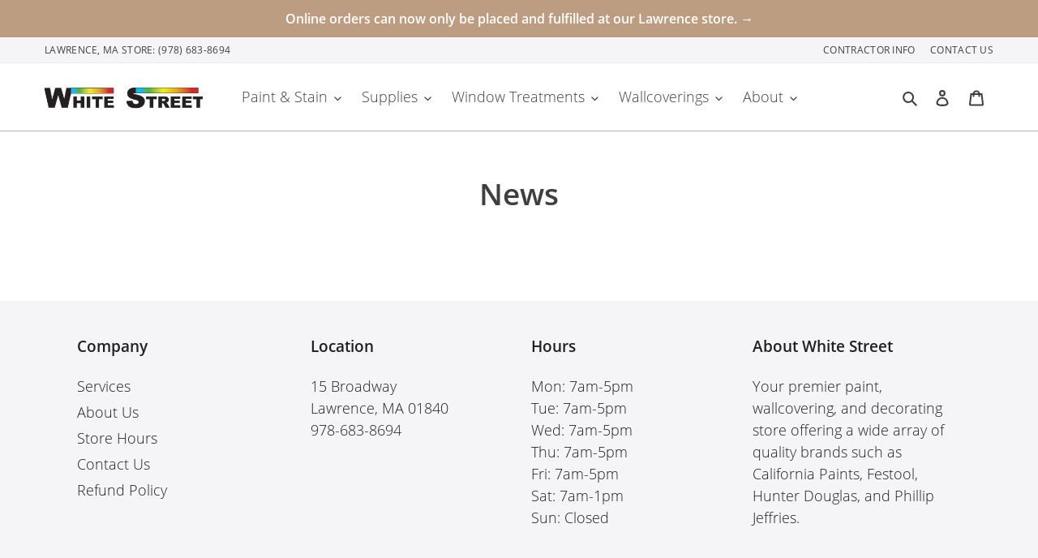

--- FILE ---
content_type: text/javascript
request_url: https://whitestreetpaint.com/cdn/shop/t/3/assets/custom.js?v=7321389941350407911645670886
body_size: -191
content:
$(document).ready(function(){$("[data-slider-brands]").bxSlider({mode:"horizontal",pager:!1,nextText:'<i class="fa fa-angle-right"></i>',prevText:'<i class="fa fa-angle-left"></i>',slideMargin:15,minSlides:3,maxSlides:12,moveSlides:1,infiniteLoop:!1,shrinkItems:!0,slideWidth:160,touchEnabled:!1,hideControlOnEnd:!0,onSliderLoad:function(){$("#slider-wrapper").css("visibility","visible")}})}),$(document).ready(function(){window.location.pathname.indexOf("/products/")>-1&&setInterval(function(){var labelElement=$("label:contains('Tinted or Off-the-Shelf')");if(labelElement){var dropdownId=labelElement.attr("for"),dropdownValue=$("#".concat(dropdownId)).val();dropdownValue&&(dropdownValue=dropdownValue.toLowerCase(),dropdownValue.indexOf("off-the-shelf")>-1?($('input[name="properties[Color Name and Number]"]').hide(),$('input[name="properties[Color Name and Number]"]').parent("p:first").hide(),$("label:contains('Brand Color Name and Number')").hide()):dropdownValue.indexOf("tint to")>-1&&($('input[name="properties[Color Name and Number]"]').show(),$('input[name="properties[Color Name and Number]"]').parent("p:first").show(),$("label:contains('Brand Color Name and Number')").show()))}},250)}),$(document).ready(function(){var onloadHandle=$(".side-nav-link.active").attr("data-id");$(".nav-column-".concat(onloadHandle)).show(),$(".side-nav-link").hover(function(){var handle=$(this).attr("data-id");$(".nav-column").hide(),$(".side-nav-link").removeClass("active"),$(".nav-column-".concat(handle)).show(),$(this).addClass("active")})});
//# sourceMappingURL=/cdn/shop/t/3/assets/custom.js.map?v=7321389941350407911645670886
